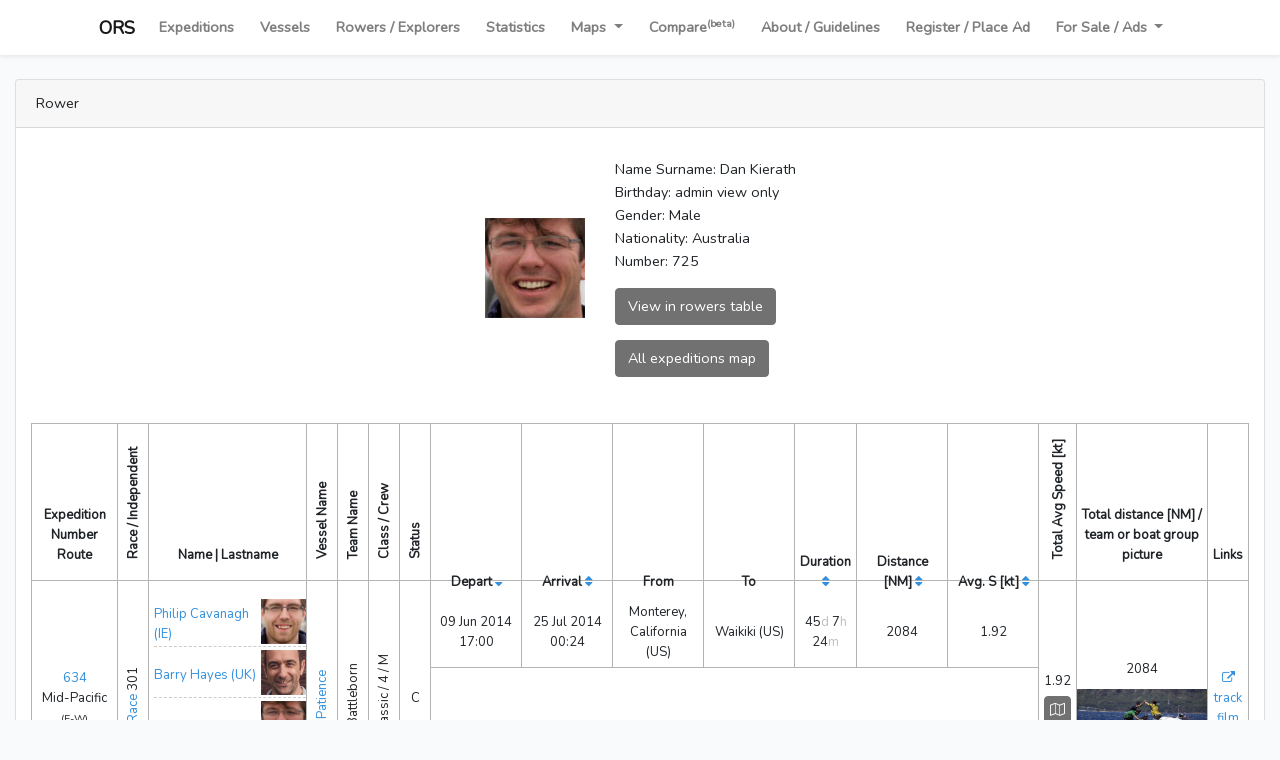

--- FILE ---
content_type: text/html; charset=UTF-8
request_url: https://oceanrowing.com/explorer/862?sortby=desc&field=expeditions_depart
body_size: 59410
content:
<!doctype html>
<html lang="en">

<head>
    <meta charset="utf-8">

    <!-- Custom viewport due to big tables on page -->

    <meta name="viewport" content="width=device-width, initial-scale=1">
    <meta property="og:description" content="The ORS Int. is the official adjudicator of ocean rowing and all human-power open-water exploration records for Guinness World Records." />
    <meta name="description" content="The ORS Int. is the official adjudicator of ocean rowing and all human-power open-water exploration records for Guinness World Records.">

    <link rel="apple-touch-icon" sizes="180x180" href="https://oceanrowing.com/apple-touch-icon.png">
    <link rel="icon" type="image/png" sizes="32x32" href="https://oceanrowing.com/favicon-32x32.png">
    <link rel="icon" type="image/png" sizes="16x16" href="https://oceanrowing.com/favicon-16x16.png">
    <link rel="icon" type="image/x-icon" href="https://oceanrowing.com/favicon.ico">

    <!-- CSRF Token -->
    <meta name="csrf-token" content="8iy9Kr8QUp6MQZNsnUdo3ZKcZ5vt0NpQ04J49nS4">

    <title>OceanRowingSociety | Explorer.show</title>
    <meta property="og:title" content="OceanRowingSociety | Explorer.show">

    


    <!-- Fonts -->
    <link rel="dns-prefetch" href="//fonts.gstatic.com">
    <link href="https://fonts.googleapis.com/css?family=Nunito" rel="stylesheet">

    <!-- Styles -->
    <link href="https://oceanrowing.com/css/app.css" rel="stylesheet">
    <link href="https://oceanrowing.com/css/leaflet1-6.css" rel="stylesheet">

    <link href="https://maxcdn.bootstrapcdn.com/font-awesome/4.7.0/css/font-awesome.min.css" rel="stylesheet">
    <link href="https://cdnjs.cloudflare.com/ajax/libs/lightbox2/2.11.3/css/lightbox.min.css" rel="stylesheet">
    <link href='https://api.mapbox.com/mapbox.js/plugins/leaflet-fullscreen/v1.0.1/leaflet.fullscreen.css' rel='stylesheet' />
    <link href="https://oceanrowing.com/css/style.css" rel="stylesheet">

    <!-- Global site tag (gtag.js) - Google Analytics -->
    <script async src="https://www.googletagmanager.com/gtag/js?id=G-CTMNE5PC2R"></script>
    <script>
      window.dataLayer = window.dataLayer || [];
      function gtag(){dataLayer.push(arguments);}
      gtag('js', new Date());

      gtag('config', 'G-CTMNE5PC2R');
    </script>

    <style>
        #mapid {
            height: 600px;
            width: 100%;
        }
    </style>
</head>



<body >
<div id="app">
    <nav class="navbar navbar-expand-lg navbar-light bg-white shadow-sm">
        <div class="container-fluid justify-content-center">
            <a class="navbar-brand" href="https://oceanrowing.com">ORS</a>
            <button class="navbar-toggler" type="button" data-toggle="collapse" data-target="#navbarSupportedContent" aria-controls="navbarSupportedContent" aria-expanded="false" aria-label="Toggle navigation">
                <span class="navbar-toggler-icon"></span>
            </button>

            <div class="collapse navbar-collapse" id="navbarSupportedContent">
                <!-- Left Side Of Navbar -->
                <ul class="navbar-nav">
                    <li class="nav-item">
                        <a class="nav-link " href="https://oceanrowing.com">Expeditions</a>
                    </li>
                    <li class="nav-item">
                        <a class="nav-link " href="https://oceanrowing.com/vessels">Vessels</a>
                    </li>
                    <li class="nav-item">
                        <a class="nav-link " href="https://oceanrowing.com/explorers">Rowers / Explorers</a>
                    </li>
                    <li class="nav-item">
                        <a class="nav-link " href="https://oceanrowing.com/statistics">Statistics</a>
                    </li>
                    <li class="nav-item dropdown">
                        <a id="navbarDropdown" class="nav-link dropdown-toggle" href="#" role="button" data-toggle="dropdown" aria-haspopup="true" aria-expanded="false">
                            Maps
                        </a>

                        <div class="dropdown-menu dropdown-menu-right" aria-labelledby="navbarDropdown">
                            <a class="dropdown-item" href="https://oceanrowing.com/map">Database Archive Interactive Map</a>
                            <a class="dropdown-item tracking-menu" href="https://oceanrowing.com/map/live">  Live Tracking (At Sea)</a>
                            <a class="dropdown-item" href="https://oceanrowing.com/map/live/archive">GPS Archive Interactive Map</a>
                            <a class="dropdown-item" href="https://oceanrowing.com/map/sync">GPS Sync Compare</a>
                        </div>
                    </li>
                    <li class="nav-item">
                        <a class="nav-link " href="https://oceanrowing.com/compare">Compare<sup>(beta)</sup></a>
                    </li>




                    <li class="nav-item">
                        <a class="nav-link" href="http://info.oceanrowing.com">About / Guidelines</a>
                    </li>
                    <li class="nav-item">
                        <a class="nav-link" href="http://info.oceanrowing.com/contact">Register / Place Ad</a>
                    </li>
                    <li class="nav-item dropdown">
                        <a id="navbarDropdown" class="nav-link dropdown-toggle" href="#" role="button" data-toggle="dropdown" aria-haspopup="true" aria-expanded="false">
                            For Sale / Ads
                        </a>

                        <div class="dropdown-menu dropdown-menu-right" aria-labelledby="navbarDropdown">
                            <a class="dropdown-item" href="https://info.oceanrowing.com/boatsforsale">Boats for sale</a>
                        </div>
                    </li>
                </ul>

                <!-- Right Side Of Navbar -->
                <ul class="navbar-nav">
                    <!-- Authentication Links -->

                    
                                    </ul>
            </div>
        </div>
    </nav>

    <main class="py-4">
        <div class="container-fluid">
    <div class="row justify-content-center">
        <div class="col-md-12">
            <div class="card">
                <div class="card-header">Rower</div>

                <div class="col-md-12">
                    <div class="rower-details">
                        <div class="top pb-3">
                                                            <img class="cover" src="https://oceanrowing.com/storage//uploads/images/dan_1613602907.jpg">
                            
                            <div class="right">
                                Name Surname: Dan Kierath<br>
                                                                    Birthday: admin view only<br>
                                                                Gender: Male<br>
                                Nationality: Australia<br>
                                Number: 725<br>
                                                                                                                                
                                <div class="buttons">
                                    <a href="https://oceanrowing.com/explorers/filter?id=862" class="btn btn-dark rowers-link">View in rowers table</a>
                                    <button type="button" class="btn btn-dark rower-map" data-toggle="modal" data-id="map_rower_trigger" data-target="#map_modal">All expeditions map</button>
                                </div>
                            </div>
                        </div>
                    </div>


                    <div class="main-table">
                        
                        <div class="">
                            <div class="table-responsive">

                                <div class="table-wrapper">
                                    <div class="table-title">
                                        <div class="row">

                                        </div>
                                    </div>
                                    <table class="table table-bordered">
                                        <thead>
                                        <tr>
                                            <th>
                                                <div class="rotate-txt mobile">Expedition<br>Number</div>
                                                <br>Route
                                            </th>
                                            <th style="width: 1%;"><span class="rotate-txt">Race / Independent</span>
                                            </th>
                                            <th style="width: 13%;">Name | Lastname</th>
                                            <th style="width: 1%;"><span class="rotate-txt">Vessel Name</span>
                                            </th>
                                            <th style="width: 1%;"><span class="rotate-txt">Team Name</span>
                                            </th>
                                            <th style="width: 1%;"><span class="rotate-txt">Class / Crew</span>
                                            </th>
                                                                                        <th style="width: 1%;"><span class="rotate-txt">Status</span></th>
                                            <th> </th>
                                            <th style="width: 1%;"><span class="rotate-txt"> Total Avg Speed [kt]</span>
                                            </th>
                                            <th style="width: 8%;"><span class="rotate-txt mobile">Total distance [NM] /<br> team or boat group picture</span></th>
                                            <th>Links</th>
                                        </tr>
                                        </thead>

                                        <tbody>


                                                                                    <tr data-expedition-number="634" data-expedition-id="581" >
        <td data-toggle="tooltip" data-placement="top"
        title="Expedition Number<br>Route" class="tooltip-childs"><a href="https://oceanrowing.com/filter?id=581">634</a><br><span
            data-toggle="tooltip" data-placement="right" title="">Mid-Pacific                 <small>(E-W)</small></span></td>
    <td data-toggle="tooltip" data-placement="top" title="Race / Independent">
        <div class="rotate-txt"  data-toggle="tooltip" data-placement="right" title="2014 - Great Pacific Race" >   <a href="https://oceanrowing.com/filter?race_name%5B0%5D=2014%20-%20Great%20Pacific%20Race">Race</a> 301  </div>
    </td>
    <td class="ov-rowers" data-toggle="tooltip" data-placement="top" title="Name | Lastname">
                    <div class="sub-rower image " data-toggle="tooltip" data-placement="right" title="Age at start: admin view only<br>Rower number: 723">
                <a href="https://oceanrowing.com/explorer/859" class=" over-line">
                    <div class="names">
                        Philip Cavanagh (IE)
                    </div>
                                            <img class="cover" src="https://oceanrowing.com/storage//uploads/images/philip_1613602800.jpg" alt="Philip Cavanagh">
                                    </a>
            </div>
                    <div class="sub-rower image " data-toggle="tooltip" data-placement="right" title="Age at start: admin view only<br>Rower number: 724">
                <a href="https://oceanrowing.com/explorer/860" class=" over-line">
                    <div class="names">
                        Barry Hayes (UK)
                    </div>
                                            <img class="cover" src="https://oceanrowing.com/storage//uploads/images/barry_1610179333.jpg" alt="Barry Hayes">
                                    </a>
            </div>
                    <div class="sub-rower image " data-toggle="tooltip" data-placement="right" title="Age at start: admin view only<br>Rower number: 725">
                <a href="https://oceanrowing.com/explorer/862" class=" over-line">
                    <div class="names">
                        Dan Kierath (AU)
                    </div>
                                            <img class="cover" src="https://oceanrowing.com/storage//uploads/images/dan_1613602907.jpg" alt="Dan Kierath">
                                    </a>
            </div>
                    <div class="sub-rower image " data-toggle="tooltip" data-placement="right" title="Age at start: admin view only<br>Rower number: 726">
                <a href="https://oceanrowing.com/explorer/1238" class=" over-line">
                    <div class="names">
                        Darren &#039;Billy&#039; Taylor (UK)
                    </div>
                                            <img class="cover" src="https://oceanrowing.com/storage//uploads/images/darren-billy_1610179215.jpg" alt="Darren &#039;Billy&#039; Taylor">
                                    </a>
            </div>
            </td>
    <td data-toggle="tooltip" data-placement="top" title="Vessel Name" class="tooltip-childs"><span class="rotate-txt" data-toggle="tooltip" data-placement="right" title="Monohull rowboat"><a href="https://oceanrowing.com/filter?boatsgroup=Patience" target="_blank">Patience</a></span></td>
    <td data-toggle="tooltip" data-placement="top" title="Team Name"><span class="rotate-txt">Battleborn</span></td>
    <td data-toggle="tooltip" data-placement="top" title="Class / Crew number / Gender"><span class="rotate-txt">Classic / 4 /  M   </span></td>
        <td data-toggle="tooltip" data-placement="top" title="Status" class="mytooltip" data-arr="C">
        <div>
                            <span class="status-color" > C</span><br>
            
            <div class="tooltiptext">
            </div>
        </div>
    </td>
    <td class="sub-expedition "> 
                <table class="table  table-negative ">
                            <tr>
                    <th>Depart
                        <a href="https://oceanrowing.com/explorer/862?sortby=asc&amp;field=expeditions_depart"><i class="fa fa-sort-desc"></i></a>
                    </th>
                    <th>Arrival
                        <a href="https://oceanrowing.com/explorer/862?sortby=desc&amp;field=expeditions_arrival"><i class="fa fa-sort"></i></a>
                    </th>
                    <th>From</th>
                    <th>To</th>
                    <th>Duration
                        <a href="https://oceanrowing.com/explorer/862?sortby=desc&amp;field=expeditions_duration"><i class="fa fa-sort"></i></a>
</th>
                    <th><span class="rotate-txt mobile"> Distance [NM] <a href="https://oceanrowing.com/explorer/862?sortby=desc&amp;field=expeditions_distance"><i class="fa fa-sort"></i></a>
</span></th>
                    <th><span class="rotate-txt mobile"> Avg.&nbsp;S [kt] <a href="https://oceanrowing.com/explorer/862?sortby=desc&amp;field=expeditions_avgspeed"><i class="fa fa-sort"></i></a>
</span></th>
                </tr>
            
                            
                <tr class="sub-expedition-item ">
                    <td style="width:15%;" data-toggle="tooltip" data-placement="top" title=" Departure  (UTC)">09 Jun 2014 17:00</td>
                    <td style="width:15%;" data-toggle="tooltip" data-placement="top" title=" Arrival  (UTC) ">
                                                    25 Jul 2014 00:24
                        

                    </td>
                    <td style="width:15%;" data-toggle="tooltip" data-placement="top" title=" From" class="data-from tooltip-childs">Monterey, California <span data-toggle="tooltip" data-placement="right" title="United States">(US)</span></td>
                    <td style="width:15%;" data-toggle="tooltip" data-placement="top" title="To   " class="data-to tooltip-childs">Waikiki <span data-toggle="tooltip" data-placement="right" title="United States">(US)</span> </td>
                    <td style="width:7%;"  data-toggle="tooltip" data-placement="top" title=" Duration  ">
                        <div >
                            <div class="number">45<span class='text-grey'>d</span> 7<span class='text-grey'>h</span> 24<span class='text-grey'>m</span> </div>                        </div>
                    </td>
                    <td style="width:15%;" data-toggle="tooltip" data-placement="top" title="Distance [NM]  " class="tooltip-childs">
                                                    <span class="" data-toggle="tooltip" data-placement="right" title="2398 mi, 3860 km">2084</span>
                                            </td>
                    <td style="width:15%;" data-toggle="tooltip" data-placement="top" class="tooltip-childs"
                        title="Avg. S [kt]  ">
                                                    <span class="" data-toggle="tooltip" data-placement="right"
                                  title="3.56km/h 2.21mph"> 1.92</span>
                        
                                                <input type="hidden" id="point_a_latitude" value="36.603190293159926" />
                        <input type="hidden" id="point_a_longitude" name="longitude" value="238.109108806" />
                        <input type="hidden" id="point_b_latitude" name="latitude" value="21.288117892143205" />
                        <input type="hidden" id="point_b_longitude" name="longitude" value="202.15853333473206" />
                    </td>
                </tr>
                    </table>
        
        <div class="notes">
                                </div>
    </td>
    <td data-toggle="tooltip" data-placement="top" title="Total Average Speed [kt] " class="tooltip-childs">
        
                                <span data-toggle="tooltip" data-placement="right" title="3.56km/h 2.21mph">1.92</span>
                        <div class="buttons">
                                <div class="ov-button d-inline tooltip-childs-hide" data-toggle="tooltip" data-placement="right" title="Map">
                    <button type="button" class="btn btn-dark" data-toggle="modal" data-id="map_trigger" data-target="#map_modal"><i class="fa fa-map-o"></i></button>
                </div>
            </div>
            </td>
    <td data-toggle="tooltip" data-placement="top" title="Total distance  [NM] / team picture or boat group picture / if team picture not available, boat group picture is displayed " class="tooltip-childs distance photo ">
                    <span data-toggle="tooltip" data-placement="right" title="2398mi<br>
                                            3860km" >2084</span>
        
                    <a href="https://oceanrowing.com/storage//uploads/images/boatsgroup/patience_1617182215.jpg" data-lightbox="boats" data-title="Boats group: Patience, boat: Patience" class="ov-cover">
                <img class="cover" src="https://oceanrowing.com/storage//uploads/images/boatsgroup/patience_1617182215.jpg" alt="Patience boat" title="Patience boat">
            </a>
            </td>
    <td data-toggle="tooltip" data-placement="top" title="Links" class="no-mobile-tooltip">

        <a href="#" class="btn-link embed-btn" data-toggle="modal" data-id="embed_modal" data-target="#embed_modal" data-url="https://oceanrowing.com/filter?id=581&embed=1"><i class="fa fa-external-link" aria-hidden="true" data-toggle="tooltip" data-placement="top" title="Embed"></i></a><br>

                    <a class="btn-link" target="_blank" href="http://yb.tl/greatpacificrace2014">track</a><br>
                    <a class="btn-link" target="_blank" href="https://www.youtube.com/watch?v=BpL2ypPfN0g&amp;feature=share">film</a><br>
            </td>
</tr>
                                                                                </tbody>
                                    </table>
                                    <div>

                                        <div class="all">
                                            <a type="button" class="btn btn-dark show-all" target="_blank" href="  https://oceanrowing.com/explorer/862?field=expeditions_depart&amp;sortby=desc&amp;all=1  ">SHOW ALL</a><br>
                                        </div>
                                    </div>
                                </div>
                            </div>
                        </div>
                    </div>
                </div>
            </div>
        </div>
    </div>
</div>
<div class="modal fade bd-example-modal-lg" id="map_modal" tabindex="-1" role="dialog" aria-labelledby="myLargeModalLabel" aria-hidden="true">
    <div class="modal-dialog modal-lg">
        <div class="modal-content">
            <div class="modal-header">
                <h5 class="modal-title">Expedition map</h5>
                <button type="button" class="close" data-dismiss="modal" aria-label="Close">
                    <span aria-hidden="true">&times;</span>
                </button>
            </div>
            <div class="modal-body">
                <div class="my-leaflet">
                    <div id="mapid"></div>
                </div>
            </div>
            <div class="modal-footer">
                <button type="button" class="btn btn-secondary" data-dismiss="modal">Close</button>
            </div>
        </div>
    </div>
</div>
<div class="modal fade bd-example-modal-lg" id="embed_modal" tabindex="-1" role="dialog" aria-labelledby="embed_modal" aria-hidden="true">
    <div class="modal-dialog modal-lg">
        <div class="modal-content">
            <div class="modal-header">
                <h5 class="modal-title">Embed</h5>
                <button type="button" class="close" data-dismiss="modal" aria-label="Close">
                    <span aria-hidden="true">&times;</span>
                </button>
            </div>
            <div class="modal-body">
                <textarea id="embed_url" style="width: 100%; min-height: 50px;" class="allowcopy"></textarea>
                <p>Please adjust the iframe height according to your preference</p>
            </div>
            <div class="modal-footer">
                <button type="button" class="btn btn-secondary" data-dismiss="modal">Close</button>
            </div>
        </div>
    </div>
</div>
<div id="tooltipText" style="display: none;">
            <p data-letter="O" class="ov-status"><strong>O</strong>n standby</p>
            <p data-letter="N" class="ov-status"><strong>N</strong>ew Arrival</p>
            <p data-letter="S" class="ov-status">At <strong>S</strong>ea</p>
            <p data-letter="P" class="ov-status"><strong>P</strong>lanned</p>
            <p data-letter="C" class="ov-status"><strong>C</strong>ompleted</p>
            <p data-letter="H" class="ov-status"><strong>H</strong>istoric Ocean Row</p>
            <p data-letter="U" class="ov-status"><strong>U</strong>nregistered</p>
            <p data-letter="sd" class="ov-status"><strong>S</strong>upporte<strong>d</strong></p>
            <p data-letter="T" class="ov-status"><strong>T</strong>owed (completed)</p>
            <p data-letter="L" class="ov-status"><strong>L</strong>ost at Sea</p>
            <p data-letter="R" class="ov-status"><strong>R</strong>eturned (recent)</p>
            <p data-letter="I" class="ov-status"><strong>I</strong>ncomplete</p>
            <p data-letter="B*" class="ov-status"><strong>B</strong>lue Riband Trophy (current)</p>
            <p data-letter="B" class="ov-status"><strong>B</strong>lue Riband Trophy</p>
            <p data-letter="E" class="ov-status">Ocean <strong>E</strong>xplorers Grand Slam</p>
            <p data-letter="W" class="ov-status">(<strong>W</strong>) Aided by Sail</p>
            <p data-letter="K" class="ov-status">(<strong>K</strong>) Non-Row Boat</p>
            <p data-letter="M" class="ov-status"><strong>M</strong>ainland to Mainland (non-stop, unsupported)</p>
            <p data-letter="NP" class="ov-status"><strong>N</strong>orthern <strong>P</strong>assage (Northeast or Northwest)</p>
            <p data-letter="D" class="ov-status">24h <strong>D</strong>istance Record</p>
            <p data-letter="Ci" class="ov-status"><strong>Ci</strong>rcumnavigation (Ocean + Land)</p>
            <p data-letter="Rs" class="ov-status"><strong>R</strong>e<strong>s</strong>tarted</p>
            <p data-letter="Ic" class="ov-status"><strong>I</strong>nsufficient Distance (<strong>c</strong>ompleted)</p>
            <p data-letter="ms" class="ov-status"><strong>m</strong>ainland to mainland (with <strong>s</strong>top(s))</p>
            <p data-letter="co" class="ov-status"><strong>co</strong>astal</p>
    </div>
    </main>

        <footer>
        <div class="container-fluid">
            <div class="col-md-12 text-center">

                <p>Copyrights by ORSI<br>
                    Historical data: Kenneth Crutchlow and ORSI team<br>
                    <a href="https://www.facebook.com/groups/177897862285064/" target="_blank" title="Facebook group"><i class="fa fa-facebook" aria-hidden="true" data-toggle="tooltip" data-placement="top" title="FB Icon"></i> facebook group</a><br>
                    Database: <a href="https://www.rowlaughexplore.com" target="_blank" title="Explorer, Ocean Rower">Fiann Paul</a></p>

            </div>
        </div>
    </footer>
    </div>

<div class="modal fade bd-example-modal-lg" id="tooltip_modal" tabindex="-1" role="dialog" aria-labelledby="tooltip_modal" aria-hidden="true">
    <div class="modal-dialog modal-lg">
        <div class="modal-content">
            <div class="modal-header">
                <h5 class="modal-title">Tooltip</h5>
                <button type="button" class="close" data-dismiss="modal" aria-label="Close">
                    <span aria-hidden="true">&times;</span>
                </button>
            </div>
            <div class="modal-body">
                <p>Please adjust the iframe height according to your preference</p>
            </div>
            <div class="modal-footer">
                <a href="#" class="btn btn-primary link">Open link</a>
                <button type="button" class="btn btn-secondary" data-dismiss="modal">Close</button>
            </div>
        </div>
    </div>
</div>

<div class="modal fade bd-example-modal-lg" id="embed_modal" tabindex="-1" role="dialog" aria-labelledby="embed_modal" aria-hidden="true">
    <div class="modal-dialog modal-lg">
        <div class="modal-content">
            <div class="modal-header">
                <h5 class="modal-title">Embed</h5>
                <button type="button" class="close" data-dismiss="modal" aria-label="Close">
                    <span aria-hidden="true">&times;</span>
                </button>
            </div>
            <div class="modal-body">
                <textarea id="embed_url" style="width: 100%; min-height: 50px;" class="allowcopy"></textarea>
                <p>Please adjust the iframe height according to your preference</p>
            </div>
            <div class="modal-footer">
                <button type="button" class="btn btn-secondary" data-dismiss="modal">Close</button>
            </div>
        </div>
    </div>
</div>

<!-- Scripts -->
<script src="https://cdnjs.cloudflare.com/ajax/libs/popper.js/1.14.7/umd/popper.min.js"></script>
<script src="https://code.jquery.com/jquery-3.5.1.min.js"></script>
<script src="https://oceanrowing.com/js/bootstrap.min.js" ></script>

<script src="https://unpkg.com/leaflet@1.6.0/dist/leaflet.js" integrity="sha512-gZwIG9x3wUXg2hdXF6+rVkLF/0Vi9U8D2Ntg4Ga5I5BZpVkVxlJWbSQtXPSiUTtC0TjtGOmxa1AJPuV0CPthew==" crossorigin=""></script>
<script src="https://oceanrowing.com/js/script.js"></script>
<script src="https://cdnjs.cloudflare.com/ajax/libs/lightbox2/2.11.3/js/lightbox.min.js"></script>

<script src='https://api.mapbox.com/mapbox.js/plugins/leaflet-fullscreen/v1.0.1/Leaflet.fullscreen.min.js'></script>
<script src="//cdn.jsdelivr.net/npm/luxon@1.26.0/build/global/luxon.min.js"></script>

<script>
    var DateTime = luxon.DateTime;

    if (window.innerWidth < 1000) {
        let mvp = document.querySelector("meta[name=viewport]");
        mvp.setAttribute('content', 'initial-scale=.5');
    }

    L.Icon.Default.imagePath = 'https://unpkg.com/leaflet@1.6.0/dist/images/';

        $(document).ready(function () {

        $('body').on("cut copy", function (e) {
            if(!$(e.target).hasClass('allowcopy')) {
                e.preventDefault();
            }
        });

        // PREVENT CONTEXT MENU FROM OPENING
        /*
            document.addEventListener("contextmenu", function (evt) {
                evt.preventDefault();
            }, false);
        */

        // prevent clipboard copy
        document.addEventListener("copy", function (evt) {
            if(!$(evt.target).hasClass('allowcopy')){
                evt.clipboardData.setData("text/plain", "Copyrights ORSI");
                evt.preventDefault();
            }
        }, false);
    });
    

    $(document).ready(function () {

        
        $('.copytxt').click(function () {
            copyClipboard($(this));
        });


        // document.querySelector("meta[name=viewport]").setAttribute("content", "initial-scale=0.5, maximum-scale=1.0, minimum-scale=0.25, user-scalable=yes");

        /*    $('#zoom-out').click(function () {
                document.querySelector("meta[name=viewport]").setAttribute("content", "initial-scale=0.5, maximum-scale=1.0, minimum-scale=0.25, user-scalable=yes");
            });*/
        $('.delete-btn').click(function (e) {
            let text = "Are you sure?";
            if ($(this).data('text')) {
                text = $(this).data('text');
            }
            let sure = confirm(text);
            if (!sure) {
                e.preventDefault();
            }
        });


        //vertical fix bug
        function verticalFix() {
            if($(window).width()>1200) {
                $("th .rotate-txt:not('.mobile'), tr .rotate-txt:not('.mobile')").each(function () {
                    self = $(this);
                    self.css('display', 'inline-block');
                    // self.height(self.parents('tr').height());
                    self.width(self.width());

                    let letterCount = self.text().replace(/\s+/g, '').length;

                    // self.css('min-height', letterCount * 13); //uncomment when ready;
                    // self.width(self.width());//uncomment when ready and comment upper width
                });

                $("th .rotate-txt.mobile, tr .rotate-txt.mobile").each(function () {
                    self = $(this);
                    self.css('display', 'inline');
                    // self.height(self.parents('tr').height());
                    self.width('auto');

                });
            } else {
                $("th .rotate-txt, tr .rotate-txt").each(function () {
                    self = $(this);
                    self.css('display', 'inline-block');
                    // self.height(self.parents('tr').height());
                    // self.width(self.width());

/*
                    var texts = $("#test br").map(function(){
                        return this.previousSibling.nodeValue
                    });
                    var texts2 = $("#test br").map(function(){
                        return this.nextSibling.nodeValue
                    });
                    if(texts[0].length && texts[1].length) {
                        let letterCount = self.text().replace(/\s+/g, '').length;
                        let letterCount = self.text().replace(/\s+/g, '').length;
                    }*/

                    let letterCount = self.text().replace(/\s+/g, '').length;
                    if(self.hasClass('mobile-split-calc')) {
                        letterCount = letterCount/2;
                    }

                    // self.css('min-height', letterCount * 10); //uncomment when ready;
                    let heightLetter = letterCount * 7;
                    if(heightLetter>150){
                        heightLetter = 150
                    }

                    self.css('min-height', heightLetter); //uncomment when ready;
                    self.width(self.width());//uncomment when ready and comment upper width
                });
            }

            let height = $('.main-table thead').first().find('th').outerHeight(true);
            $('.main-table .sub-expedition .table-negative th').first().css('height', Math.floor(height));
            $('.main-table .sub-expedition .table-negative').css('margin-top', (height*-1));
        }

        // verticalFix();
        verticalFix();
        $(window).on('resize', function () {
            verticalFix();
        });

        //main table logo background scroll function
        goScrollLogo();
        function goScrollLogo() {
            let navbar = document.getElementById("bglogo");
            if(!navbar){ return false; }

            window.onscroll = function() {scrollLogo();};
            function getOffset(el) {
                const rect = el.getBoundingClientRect();
                return {
                    left: rect.left + window.scrollX,
                    top: rect.top + window.scrollY
                };
            }

            let offset = getOffset(navbar);

            function scrollLogo() {
                if (window.pageYOffset >= offset.top) {
                    navbar.classList.add("sticky")
                } else {
                    navbar.classList.remove("sticky");
                }
            }
        }



        $(".filter-search-input").on('keyup', function () {

            // Retrieve the input field text and reset the count to zero
            var filter = $(this).val(),
                count = 0;

            // Loop through the comment list
            $(this).parents('.in-accordion').find('tr').each(function () {

                // If the list item does not contain the text phrase fade it out
                if ($(this).text().search(new RegExp(filter, "i")) < 0 && !$(this).parents('thead').length) {
                    $(this).hide();

                    // Show the list item if the phrase matches and increase the count by 1
                } else {
                    $(this).show(); // MY CHANGE
                    count++;
                }

            });

        });

        $(".filter-search-select").on('keyup', function () {
            // Retrieve the input field text and reset the count to zero
            var filter = $(this).val(),
                count = 0;

            // Loop through the comment list
            $(this).parents('.over-select').find('option').each(function () {

                // If the list item does not contain the text phrase fade it out
                if ($(this).text().search(new RegExp(filter, "i")) < 0 && !$(this).parents('thead').length) {
                    $(this).hide();

                    // Show the list item if the phrase matches and increase the count by 1
                } else {
                    $(this).show(); // MY CHANGE
                    count++;
                }

            });

        });


        let modalEl = $('#tooltip_modal');
        $('[data-toggle="tooltip"]').tooltip({html: true});

        $(document).on('click', '[data-toggle="tooltip"]', function (e) {
            if ($(window).width() <= 992) {
                if (!$(e.target).closest('[data-toggle="tooltip"]').not(this).length && !$(this).hasClass('no-mobile-tooltip') && !$(this).parents('.no-mobile-tooltip').length) {
                    e.preventDefault();
                    let txts = $(this).data('originalTitle') ? $(this).data('originalTitle') : '';
                    let txts2 = $(this).parents($('[data-toggle="tooltip"]')).data('originalTitle') ? $(this).parents($('[data-toggle="tooltip"]')).data('originalTitle') + "<br>" : '';
                    let txts3 = $(this).parents($('[data-toggle="tooltip"]')).parents($('[data-toggle="tooltip"]')).data('originalTitle') ? $(this).parents($('[data-toggle="tooltip"]')).parents($('[data-toggle="tooltip"]')).data('originalTitle') + "<br>" : '';
                    $(modalEl).find('.modal-body').html(txts3 + txts2 + txts);

                    let href = null;
                    if ($(this).attr('href')) {
                        href = $(this).attr('href');
                    } else if ($(this).find('a').first()) {
                        href = $(this).find('a').first().attr('href');
                    } else if ($(this).parents('a').length && $(this).parents('a').attr('href')) {
                        href = $(this).parents('a').attr('href');
                    }
                    if (href != null) {
                        e.preventDefault();
                        $(modalEl).find('.link').attr('href', href).show();
                        modalEl.modal('show');
                    }
                } else {
                }
            } else {
                $('[data-toggle="tooltip"]').unbind("click");
            }
        });

/*        $('[data-toggle="tooltip"]').tooltip({
            trigger: "manual" ,
            html: true,
        })
            .on("mouseenter", function () {
                var _this = this;
                $(this).tooltip("show");
                if($(this).hasClass('tooltip-childs')) {
                    $(this).find('[data-toggle="tooltip"]').tooltip('show')
                }
                $(".tooltip").on("mouseleave", function () {
                    $(_this).tooltip('hide');
                    $(_this).find('[data-toggle="tooltip"]').tooltip('hide')
                });
            }).on("mouseleave", function () {
            var _this = this;
            setTimeout(function () {
                if (!$(".tooltip:hover").length) {
                    $(_this).tooltip("hide");
                    $(_this).find('[data-toggle="tooltip"]').tooltip('hide')
                }
            }, 50);
        });*/

        $('.tooltip-childs').on('mouseenter', function (e) {
            $(e.target).find('[data-toggle="tooltip"]').not('.tooltip-childs-hide').tooltip('show');
        })
        $('.tooltip-childs').on('mouseleave', function (e) {
            $(e.target).find('[data-toggle="tooltip"]').not('.tooltip-childs-hide').tooltip('hide');
        })

/*        $('.tooltip-childs').hover(function (e) {
            $(this).find('[data-toggle="tooltip"]').tooltip('toggle');
        });*/

        $('.mytooltip').hover(function () {
            let html = $('#tooltipText').clone();

            // Retrieve the input field text and reset the count to zero
            var filter = $(this).data('arr').split(",");
            // console.log(filter);

            // Loop through the comment list
            $(html).find('.ov-status').each(function () {
                // If the list item does not contain the text phrase fade it out
                if (!(filter.indexOf($(this).data('letter')) > -1)) {
                    // console.log('del'+$(this).data('letter'));
                    $(this).remove();
                }
            });
            html = $(html).html();

            $(this).find('.tooltiptext').html(html);
        });

        $('.accordion').on('hide.bs.collapse', function () {
            $(this).find('button .fa').removeClass('fa-angle-up').addClass('fa-angle-down');
        });
        $('.accordion').on('show.bs.collapse', function () {
            $(this).find('button .fa').removeClass('fa-angle-down').addClass('fa-angle-up');
        })
    });
</script>
    <script>
if(window['routes_all'] == undefined) {
    let routes_all = null;
}
$(function () {
    $(".filters-form").submit(function() { //remove empty inputs
        $(this).find("input,textarea").filter(function () {
            return !this.value;
        }).attr("disabled", "disabled");

        return true;
    });

    $('.status-row input').click(function () {
        let checked = $(this).prop('checked');
        $(this).parent().find('input').prop("checked", false);
        if (checked) {
            $(this).prop("checked", true);
        }
    });
    $('.filter-ocean td > label input').click(function () {
        let checked = $(this).prop('checked');
        if (checked) {
            $(this).parents('td').find('input').prop("checked", true);
        } else {
            $(this).parents('td').find('input').prop("checked", false);
        }
    });

    Array.prototype.remove = function() {
        var what, a = arguments, L = a.length, ax;
        while (L && this.length) {
            what = a[--L];
            while ((ax = this.indexOf(what)) !== -1) {
                this.splice(ax, 1);
            }
        }
        return this;
    };
    var groupBy = function(xs, key) {
        return xs.reduce(function(rv, x) {
            (rv[x[key]] = rv[x[key]] || []).push(x);
            return rv;
        }, {});
    };


    // console.log('all',routes_all);
    let filters = {
        ocean: [],
        direction: [],
        ocean_first_detail: []
    };
    function checkCheckbox($this) {
        let checked = $this.prop('checked');
        let val = $this.prop('value');
        let dataType = $this.data('type');

        if(!dataType || !val) {
            return true;
        }
        if (checked) {
            filters[dataType].push(val);
        } else {
            filters[dataType].remove(val);
        }
    }

    $('.filter-route .filter-parent input').click(function () { //todo add this classess to admin panel
        checkCheckbox($(this));

        let parts = $(this).parents('td').find('.subparts input');
        if(parts.length) {
            parts.each(function (){
                checkCheckbox($(this));
            });
        }

        let lenChecked = $('.filter-route input:checked').length;
        if(lenChecked===0) {
            clearRouteFilters();
        } else {
            // console.log(filters);
            filterRoutes($(this));
        }



        if(parts.length) {
            let partsChecked = $(this).parents('td').find('.subparts input:checked');
            if(partsChecked.length === 0) {
                $(this).parents('td').find('>label input').prop('checked',false);
                $(this).parents('td').find('>label input').data('checked',false);
            }
            if(parts.length === partsChecked.length) {
                $(this).parents('td').find('>label input').prop('checked',true);
                $(this).parents('td').find('>label input').data('checked',true);
            }
        }

        console.log(filters);
    });

    function filterRoutes($this){
        // let routes_all2 = routes_all.filter(x => x.some(y => y.id > filters.id && y.id < filters.id2));
        let routes_all2 = routes_all.filter(function (x) {
            let check1 = true;
            let check2 = true;
            let check3 = true;
            if(filters.ocean.length>0) {
                check1 = filters.ocean.includes(x.ocean);
            }
            if(filters.direction.length>0) {
                check2 = filters.direction.includes(x.direction);
            }
            if(filters.ocean_first_detail.length>0) {
                check3 = filters.ocean_first_detail.includes(x.ocean_first_detail);
            }

            return (check1 && check2 && check3);
        });

        let groupOcean = groupBy(routes_all2, 'ocean');
        let groupDir = groupBy(routes_all2, 'direction');
        let groupRoute = groupBy(routes_all2, 'ocean_first_detail');

        // console.log('filtered oceans1', groupOcean);
        let groupOceanArr = Object.keys(groupOcean);
        let groupDirArr = Object.keys(groupDir);
        let groupRouteArr = Object.keys(groupRoute);
        // console.log('filtered oceans2', groupOceanArr);
        // console.log('filtered oceans3', groupDirArr);

/*        $('.filter-route .filter-direction input').removeClass('inactive');
        $('.filter-route .filter-direction input').filter(function () {
            return !groupDirArr.includes(this.value);
        }).addClass('inactive');*/
        let filterParentOcean = $this.parents('.filter-parent.filter-ocean').length;
        let filterParentDir = $this.parents('.filter-parent.filter-direction').length;
        let filterParentRoute = $this.parents('.filter-parent.filter-route').length;

        // let filterParentOcean = false;
        // let filterParentDir = false;
        // let filterParentRoute = false;

        if(!filterParentOcean) {
            $('.filter-route .filter-ocean input').parent().removeClass('inactive');
            $('.filter-route .filter-ocean input').filter(function () {
                return !groupOceanArr.includes(this.value);
            }).parent().addClass('inactive');
        }

        if(!filterParentDir) {
            $('.filter-route .filter-direction input').parent().removeClass('inactive');
            $('.filter-route .filter-direction input').filter(function () {
                return !groupDirArr.includes(this.value);
            }).parent().addClass('inactive');
        }

        if(!filterParentRoute) {
            $('.filter-route .filter-route input').parent().removeClass('inactive');
            $('.filter-route .filter-route input').filter(function () {
                return !groupRouteArr.includes(this.value);
            }).parent().addClass('inactive');
        }


        // console.log('filtered', routes_all2);
    }



    $('.over-filters input[type="radio"]').click(function () {
        if( $(this).data('checked') ) {
            $(this).parents('tr').find('input[type="radio"]').data('checked', false);
            $(this).parents('tr').find('input[type="radio"]').prop('checked', false);
        } else {
            $(this).prop('checked', true);
            $(this).data('checked', true);
        }
    });

    $('.go-countdown').each(function () {
        let depart = $(this).data('depart');
        let departDt = DateTime.fromSQL(depart, {zone: 'utc'});
        let _this = $(this);
        let x = setInterval(function (){
            let toNow = DateTime.utc().diff(departDt,['days','hours', 'minutes', 'seconds']);
            // let splited = splitHours(toNow.hours);

            let time = toNow.days+'d '+toNow.hours+'h '+toNow.minutes+'m '+parseInt(toNow.seconds)+'s';
            _this.find('.number').not('.has-live').text(time);
            _this.parents('tr').parents('tr').find('.bgtxt .overtxt .actual').text(time);

        },1000);
    });

/*    let el = document.querySelector(".main-table > .bglogo");
    sticky(el);*/

    var map = null;
    $('#map_modal').on('hide.bs.modal', function () {
        map.off();
        map.remove();
    });


    $('#embed_modal').on('show.bs.modal', function (el) {
        $('#embed_modal').find('textarea').val("<iframe width='1200' height='600' src='"+$(el.relatedTarget).data('url')+"'></iframe>");


        setTimeout(function (){
            let copyText = $('#embed_modal').find('textarea')[0];

            copyText.select();
            copyText.setSelectionRange(0, 99999); /* For mobile devices */

            document.execCommand("copy");

            alert("Iframe copied");
        },300);
    });

    function showMap($this,subexpeditionItemClass,startEl){
        if(typeof startEl != "undefined") {
            startEl = $(startEl);
        } else {
            startEl = $this.parents('tr');
        }

        let arrayOfLatLngs = [];
        setTimeout(function () {
            let pointA = 0;
            let pointB = 0;
            initMap([0, 0], 2,'mapid');
            startEl.find(subexpeditionItemClass).each(function (i, el) {
                let expeditionItem = $(this).parents('tr');
                // console.log(expeditionItem.find("[data-arr]"));
                console.log(expeditionItem);
                let statusesArr = expeditionItem.find("[data-arr]").data('arr'); //parents to whole table row (expedition)
                if ($this.hasClass('map_rowerslist')) {
                    expeditionItem = $(this);
                    statusesArr = $(this).find("[data-arr]").data('arr'); //parents to whole table row (expedition)
                }
                if ($this.hasClass('map_page') && hasAnyStatus(statusesArr, ['U'])) { //if show all on page, then hide expeditions with status I or U
                    return true;
                }

                let txts = {
                    'nr': expeditionItem.data('expeditionNumber'),
                    'from': $(this).find('.data-from').text(),
                    'to': $(this).find('.data-to').text(),
                };


                var mainIcon = new L.Icon({
                    iconUrl: 'https://raw.githubusercontent.com/pointhi/leaflet-color-markers/master/img/marker-icon-2x-blue.png',
                    shadowUrl: 'https://cdnjs.cloudflare.com/ajax/libs/leaflet/0.7.7/images/marker-shadow.png',
                    iconSize: [16, 25],
                    iconAnchor: [8, 25],
                    popupAnchor: [1, -34],
                    shadowSize: [20.5, 20.5],
                    shadowAnchor: [6, 20]
                });
                var greenIcon = new L.Icon({
                    iconUrl: 'https://raw.githubusercontent.com/pointhi/leaflet-color-markers/master/img/marker-icon-2x-grey.png',
                    shadowUrl: 'https://cdnjs.cloudflare.com/ajax/libs/leaflet/0.7.7/images/marker-shadow.png',
                    iconSize: [16, 25],
                    iconAnchor: [8, 25],
                    popupAnchor: [1, -34],
                    shadowSize: [20.5, 20.5],
                    shadowAnchor: [6, 20]
                });
                let markerOptions = {icon:mainIcon};
                let color = "red";
                if (hasAnyStatus(statusesArr, ['P'])) {
                    color = "#626262";
                    markerOptions = {icon: greenIcon};
                }
                if (hasAnyStatus(statusesArr, ['I','Rs'])) {
                    color = "#343434";
                    markerOptions = {icon: greenIcon};
                }
                if (hasAnyStatus(statusesArr, ['S'])) {
                    color = "#00bcff";
                    markerOptions = {icon: greenIcon};
                }

                let aLat = $(el).find('#point_a_latitude').val();
                let aLong = $(el).find('#point_a_longitude').val();
                let bLat = $(el).find('#point_b_latitude').val();
                let bLong = $(el).find('#point_b_longitude').val();
                pointA = new L.LatLng(aLat, aLong);
                pointB = new L.LatLng(bLat, bLong); //todo add some checks for +-360


                L.marker(pointA, markerOptions).addTo(map).bindTooltip(txts['from']);
                L.marker(pointB, markerOptions).addTo(map).bindTooltip(txts['to']);
                if(pointA['lat'] < -600 || pointA['lat'] > 600 || pointA['lng'] < -600 || pointA['lng'] > 600 || pointB['lat'] < -600 || pointB['lat'] > 600 || pointB['lng'] < -600 || pointB['lng'] > 600) { //prevent adding points too far (some human error in db), without it it'll wrong center
                } else {
                    arrayOfLatLngs.push(pointA, pointB);
                }


                let txtNumber = "Number: " + txts['nr'];
                drawLine(pointA, pointB, color, txts);
            })
            let bounds = new L.LatLngBounds(arrayOfLatLngs);
            if (bounds.isValid()) {
                map.fitBounds(bounds, {padding: [15, 15]});
            } else {
                map.setView([0, 0], 3);
            }
        }, 500);
    }

    $('[data-id="map_trigger_page"]').on('click', function () {
        var $this = $(this);
        showMap($this,'.sub-expedition .sub-expedition-item','.main-table');
    });

    $('[data-id="map_rower_trigger"]').on('click', function () {
        var $this = $(this);
        showMap($this,'.sub-expedition .sub-expedition-item','.main-table');
    });

    $('[data-id="map_trigger"]').on('click', function () {
        var $this = $(this);
        showMap($this,'.sub-expedition .sub-expedition-item');
    });

    $('[data-id="gps_map_trigger"]').on('click', function () {
        var $this = $(this)
        var id = $this.parents('tr').data('expedition-id')
        $.ajax({
            url: 'https://oceanrowing.com/api/v1/expeditions/gps/' + id,
            success: function (res) {
                var data = JSON.parse(res);
                var points = [];
                if (data.length < 1) {

                    setTimeout(function () {
                        initMap([0, 0], 1,'mapid');
                        alert('no data')
                    }, 500);
                } else {
                    setTimeout(function () {
                        initMap([0, data[0].longitude], 1,'mapid'); //data[0].lati, data[0].long 4
                        let arrayOfLatLngs = [];

                        data.forEach(function (el,key) {
                            // console.log(key);
                            // console.log(el);

                            let startLng = Number(data[key].longitude)
                            if(key>0) {
                                startLng = Number(data[key-1].longitude)
                            }
                            let endLng = Number(el.longitude);

                            // console.log('before',startLng,endLng);

                            if (endLng - startLng >= 180) {
                                endLng -= 360; //odejmuj
                            } else if (startLng - endLng > 180) {
                                endLng += 360; //dodawaj
                            }
                            // console.log('fix',startLng,endLng);
                            data[key].longitude = endLng;

/*                            // let endLng = Number(el.long);
                            console.log(endLng);
                            if(endLng<0) {
                                endLng += 360;
                            }*/

                            var point = new L.LatLng(el.latitude, endLng)

                            // L.marker(point).addTo(map)
                            points.push(point)
                            arrayOfLatLngs.push(point);
                        })
                        new L.Polyline(points, {
                            color: 'blue',
                            weight: 3,
                            opacity: 0.5,
                            smoothFactor: 1
                        }).addTo(map);

                        let bounds = new L.LatLngBounds(arrayOfLatLngs);
                        map.fitBounds(bounds, {padding: [15, 15]});
                    }, 500);
                }
            },
            error: function () {
                alert('connection error')
            },
        });

    })

    function initMap(center, zoom, id) {
        var osm = L.tileLayer("http://{s}.tile.openstreetmap.org/{z}/{x}/{y}.png"),
            mapbox = L.tileLayer('https://api.mapbox.com/styles/v1/{id}/tiles/{z}/{x}/{y}?access_token=pk.eyJ1IjoibWFsaW5vd3NraWthbWlsIiwiYSI6ImNrYmZieDZ2ODB1M2UzMXA4dmlsZnptdmMifQ.CpOpUjN7hQAX-bT54lg1bA', {
                attribution: 'Map data &copy; <a href="https://www.openstreetmap.org/">OpenStreetMap</a> contributors, <a href="https://creativecommons.org/licenses/by-sa/2.0/">CC-BY-SA</a>, Imagery © <a href="https://www.mapbox.com/">Mapbox</a>',
                maxZoom: 18,
                minZoom: 1,
                id: 'mapbox/streets-v11',
                trackResize: false,
                tileSize: 512,
                zoomOffset: -1,
                accessToken: 'pk.eyJ1IjoibWFsaW5vd3NraWthbWlsIiwiYSI6ImNrYmZieDZ2ODB1M2UzMXA4dmlsZnptdmMifQ.CpOpUjN7hQAX-bT54lg1bA',
            }),
            mapboxSatellite = L.tileLayer('https://api.mapbox.com/styles/v1/{id}/tiles/{z}/{x}/{y}?access_token=pk.eyJ1IjoibWFsaW5vd3NraWthbWlsIiwiYSI6ImNrYmZieDZ2ODB1M2UzMXA4dmlsZnptdmMifQ.CpOpUjN7hQAX-bT54lg1bA', {
                attribution: 'Map data &copy; <a href="https://www.openstreetmap.org/">OpenStreetMap</a> contributors, <a href="https://creativecommons.org/licenses/by-sa/2.0/">CC-BY-SA</a>, Imagery © <a href="https://www.mapbox.com/">Mapbox</a>',
                maxZoom: 18,
                minZoom: 1,
                id: 'mapbox/satellite-streets-v11',
                trackResize: false,
                tileSize: 512,
                zoomOffset: -1,
                accessToken: 'pk.eyJ1IjoibWFsaW5vd3NraWthbWlsIiwiYSI6ImNrYmZieDZ2ODB1M2UzMXA4dmlsZnptdmMifQ.CpOpUjN7hQAX-bT54lg1bA',
            }),
            esriAerialUrl = 'https://server.arcgisonline.com/ArcGIS/rest/services/World_Imagery/MapServer/tile/{z}/{y}/{x}',
            esriAerialAttrib = 'Tiles &copy; Esri &mdash; Source: Esri, i-cubed, '+
                'USDA, USGS, AEX, GeoEye, Getmapping, Aerogrid, IGN, IGP, UPR-EGP, and the'+
                ' GIS User Community',
            satelliteErsi = new L.TileLayer(esriAerialUrl, {maxZoom: 18, attribution: esriAerialAttrib});

        var satelliteGoogle = L.tileLayer('https://{s}.google.com/vt/lyrs=s&x={x}&y={y}&z={z}',{
            maxZoom: 20,
            attribution: 'Imagery © <a href="https://www.google.com/">Google</a>',
            subdomains:['mt0','mt1','mt2','mt3']
        });

        map = L.map(id, {
            renderer: L.canvas({ tolerance: 5 }),
            zoomSnap: 0.25,
            fullscreenControl: true,
            gestureHandling: false, //map will show in popup, so don't block scrolling
            layers: satelliteErsi,
        });


        var baseMaps = {
            "Map (Mapbox)": mapbox,
            "Satellite (Mapbox)": mapboxSatellite,
            "Satellite (Google)": satelliteGoogle,
            "Satellite (Esri)": satelliteErsi,
            "Map (OpenStreetMap)": osm,
        };

        L.control.layers(baseMaps).addTo(map);
    }

    function drawLine(pointA, pointB, color, txt) {
        if (typeof color == "undefined") {
            color = "red";
        }

        let path = new L.Polyline([pointA, pointB], {
            color: color,
            weight: 3,
            opacity: 0.5,
            smoothFactor: 1,
        }).addTo(map).bindTooltip("Number: "+txt.nr,{sticky:true});

        path.on({
            click: function () {
                // console.log('open me');
                // console.log(txt);

                window.open('https://oceanrowing.com/filter?expedition_number_team='+txt.nr,'_blank');
            }
        })
    }

    function clearRouteFilters() {
        //clear route filters
        $('.filter-route input').parent().removeClass('inactive');
        filters = {
            ocean: [],
            direction: [],
            ocean_first_detail: []
        };
    }


    $('.over-filters .clear-checkboxes').click(function () {
        $('.over-filters input[type="text"],.over-filters input[type="date"]').val('');
        $('.over-filters input').prop('checked',false);

        clearRouteFilters();
    });

})
</script>
<!-- code: davidos.pl -->
</body>
</html>
